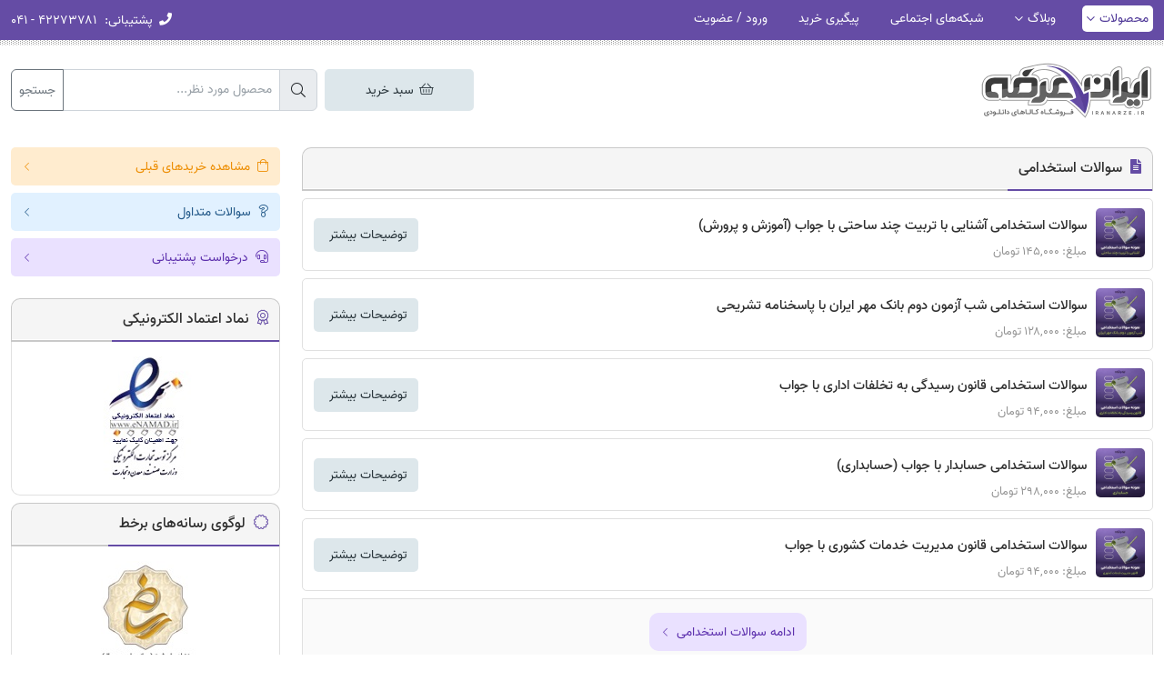

--- FILE ---
content_type: text/html; charset=UTF-8
request_url: https://iranarze.ir/?post_type=page&p=2953&pid=97162
body_size: 9621
content:
<!DOCTYPE html>
<html lang="fa" dir="rtl">
    <head>
        <title>نمونه سوالات آزمون استخدامی | ایران عرضه</title>
        <meta charset="utf-8">
        <meta name="viewport" content="width=device-width, initial-scale=1">
        <meta http-equiv="X-UA-Compatible" content="IE=edge">
        <meta name="csrf-token" content="3nry70R0pHPfCaNh9nx31CBBbXuUZnWsmIsiciWB">
            <meta name="description" content="دانلود رایگان کتاب منابع و نمونه سوالات آزمون استخدامی بانک آموزش و پروش فراگیر دستگاه اجرایی و فنی حرفه ای با جواب برای حیطه عمومی اختصاصی و تخصصی + pdf"/>
    <link rel="canonical" href="https://iranarze.ir" />
    <meta property="og:locale" content="fa_IR" />
    <meta property="og:type" content="website" />
    <meta property="og:title" content="نمونه سوالات آزمون استخدامی" />
    <meta property="og:description" content="دانلود رایگان کتاب منابع و نمونه سوالات آزمون استخدامی بانک آموزش و پروش فراگیر دستگاه اجرایی و فنی حرفه ای با جواب برای حیطه عمومی اختصاصی و تخصصی + pdf" />
    <meta property="og:url" content="https://iranarze.ir" />
    <meta property="og:site_name" content="ایران عرضه | سوالات استخدامی" />
    <meta property="og:image" content="https://iranarze.ir/main/images/iranarze.webp" />
    <meta name="twitter:card" content="summary" />
    <meta name="twitter:description" content="دانلود رایگان کتاب منابع و نمونه سوالات آزمون استخدامی بانک آموزش و پروش فراگیر دستگاه اجرایی و فنی حرفه ای با جواب برای حیطه عمومی اختصاصی و تخصصی + pdf" />
    <meta name="twitter:title" content="نمونه سوالات آزمون استخدامی" />
    <meta name="twitter:image" content="https://iranarze.ir/main/images/iranarze.webp" />
        <meta name="theme-color" content="#654ca5"/>
        <link rel="shortcut icon" href="https://iranarze.ir/main/images/favicon.png">
        <link rel="preconnect" href="https://www.googletagmanager.com"/>
        
        <link rel="preload" href="https://iranarze.ir/main/css/all.min.css?v=1.166" as="style">
        <link rel="stylesheet" href="https://iranarze.ir/main/css/all.min.css?v=1.166">
            </head>

    <body >
           
    <header>

    
    
    <div class="topbar">
        <div class="container">
            <div class="row">
                <div class="col-12">
                    <div class="inside">
                        <span class="menu-btn d-lg-none" data-bs-toggle="offcanvas" data-bs-target="#offcanvasMenu">
                            <i class="far fa-bars pe-1"></i> منوی کاربری
                        </span>
                        <ul class="float-start d-none d-lg-block">
                            <li class="sub active">
                                <a href="https://iranarze.ir">محصولات</a>
                                <div class="submenu">
                                    <ul>
                                                                                    <li>
                                                <a href="https://iranarze.ir/es909"  target="_blank" >سوالات عمومی آبفا</a>
                                            </li>
                                                                                    <li>
                                                <a href="https://iranarze.ir/es1621"  target="_blank" >درسنامه آبفا</a>
                                            </li>
                                                                                    <li>
                                                <a href="https://iranarze.ir/tag/%D8%B3%D9%88%D8%A7%D9%84%D8%A7%D8%AA-%D8%AA%D8%AE%D8%B5%D8%B5%DB%8C-%D8%A2%D8%A8-%D9%88-%D9%81%D8%A7%D8%B6%D9%84%D8%A7%D8%A8"  target="_blank" >سوالات تخصصی آبفا</a>
                                            </li>
                                                                                    <li>
                                                <a href="https://iranarze.ir/ES424"  target="_blank" >سوالات عمومی بانک مهر</a>
                                            </li>
                                                                                    <li>
                                                <a href="https://iranarze.ir/tag/%D8%B3%D9%88%D8%A7%D9%84%D8%A7%D8%AA-%D8%AA%D8%AE%D8%B5%D8%B5%DB%8C-%D8%A8%D8%A7%D9%86%DA%A9-%D9%85%D9%87%D8%B1-%D8%A7%DB%8C%D8%B1%D8%A7%D9%86"  target="_blank" >سوالات تخصصی بانک مهر</a>
                                            </li>
                                                                                    <li>
                                                <a href="https://iranarze.ir/ES411"  target="_blank" >سوالات عمومی برق</a>
                                            </li>
                                                                                    <li>
                                                <a href="https://iranarze.ir/tag/%d8%b3%d9%88%d8%a7%d9%84%d8%a7%d8%aa-%d8%aa%d8%ae%d8%b5%d8%b5%db%8c-%d8%b4%d8%b1%da%a9%d8%aa-%d8%aa%d9%88%d8%b2%db%8c%d8%b9-%d8%a8%d8%b1%d9%82"  target="_blank" >سوالات تخصصی برق</a>
                                            </li>
                                                                                    <li>
                                                <a href="https://iranarze.ir/es1712"  target="_blank" >سوالات عمومی دهیاری</a>
                                            </li>
                                                                                    <li>
                                                <a href="https://iranarze.ir/tag/%D8%B3%D9%88%D8%A7%D9%84%D8%A7%D8%AA-%D8%AA%D8%AE%D8%B5%D8%B5%DB%8C-%D8%AF%D9%87%DB%8C%D8%A7%D8%B1%DB%8C"  target="_blank" >سوالات تخصصی دهیاری</a>
                                            </li>
                                                                                    <li>
                                                <a href="https://iranarze.ir/k2"  target="_blank" >سوالات کنکورفرهنگیان</a>
                                            </li>
                                                                                    <li>
                                                <a href="https://iranarze.ir/es1671"  target="_blank" >سوالات دانشجوی‌مهارت‌آموز</a>
                                            </li>
                                                                                    <li>
                                                <a href="https://iranarze.ir/es1652"  target="_blank" >سوالات مدیر جوان</a>
                                            </li>
                                                                                    <li>
                                                <a href="https://iranarze.ir/es1740"  target="_blank" >سوالات عمومی پتروفرهنگ</a>
                                            </li>
                                                                                    <li>
                                                <a href="https://iranarze.ir/tag/%D8%B3%D9%88%D8%A7%D9%84%D8%A7%D8%AA-%D8%AA%D8%AE%D8%B5%D8%B5%DB%8C-%D9%BE%D8%AA%D8%B1%D9%88%D9%81%D8%B1%D9%87%D9%86%DA%AF"  target="_blank" >سوالات تخصصی پتروفرهنگ</a>
                                            </li>
                                                                                    <li>
                                                <a href="https://iranarze.ir/ES453"  target="_blank" >سوالات فراگیر</a>
                                            </li>
                                                                                    <li>
                                                <a href="https://iranarze.ir/es444"  target="_blank" >سوالات آموزش‌و‌پرورش</a>
                                            </li>
                                                                                    <li>
                                                <a href="https://iranarze.ir/es580"  target="_blank" >سوالات عمومی استخدامی</a>
                                            </li>
                                                                                    <li>
                                                <a href="https://iranarze.ir/ES501"  target="_blank" >درسنامه عمومی استخدامی</a>
                                            </li>
                                                                                    <li>
                                                <a href="https://iranarze.ir/es1231"  target="_blank" >سوالات گزینش استخدامی</a>
                                            </li>
                                                                                    <li>
                                                <a href="https://iranarze.ir/cat/%d9%81%d9%86%db%8c-%d9%88-%d8%ad%d8%b1%d9%81%d9%87-%d8%a7%db%8c"  target="_blank" >سوالات سازمان فنی و حرفه ای</a>
                                            </li>
                                                                            </ul>
                                </div>
                            </li>
                            <li class="sub">
                                <a href="https://iranarze.ir/blog">وبلاگ</a>
                                <div class="submenu">
                                    <ul>
                                                                                    <li>
                                                <a href="https://iranarze.ir/blog/estekhdam442/"  target="_blank" >منابع عمومی آبفا</a>
                                            </li>
                                                                                    <li>
                                                <a href="https://iranarze.ir/blog/tag/%d9%85%d9%86%d8%a7%d8%a8%d8%b9-%d8%aa%d8%ae%d8%b5%d8%b5%db%8c-%d8%b4%d8%b1%da%a9%d8%aa-%d9%87%d8%a7%db%8c-%d8%a2%d8%a8-%d9%88-%d9%81%d8%a7%d8%b6%d9%84%d8%a7%d8%a8/"  target="_blank" >منابع تخصصی آبفا</a>
                                            </li>
                                                                                    <li>
                                                <a href="https://iranarze.ir/blog/estekhdam1112/"  target="_blank" >منابع عمومی برق</a>
                                            </li>
                                                                                    <li>
                                                <a href="https://iranarze.ir/blog/tag/%d9%85%d9%86%d8%a7%d8%a8%d8%b9-%d8%aa%d8%ae%d8%b5%d8%b5%db%8c-%d8%a2%d8%b2%d9%85%d9%88%d9%86-%d8%b4%d8%b1%da%a9%d8%aa-%d8%aa%d9%88%d8%b2%db%8c%d8%b9-%d9%86%db%8c%d8%b1%d9%88%db%8c-%d8%a8%d8%b1%d9%82/"  target="_blank" >منابع تخصصی برق</a>
                                            </li>
                                                                                    <li>
                                                <a href="https://iranarze.ir/blog/estekhdam313/"  target="_blank" >منابع عمومی بانک مهر</a>
                                            </li>
                                                                                    <li>
                                                <a href="https://iranarze.ir/blog/tag/%D9%85%D9%86%D8%A7%D8%A8%D8%B9-%D8%AA%D8%AE%D8%B5%D8%B5%DB%8C-%D8%A8%D8%A7%D9%86%DA%A9-%D9%85%D9%87%D8%B1-%D8%A7%DB%8C%D8%B1%D8%A7%D9%86/"  target="_blank" >منابع تخصصی بانک مهر</a>
                                            </li>
                                                                                    <li>
                                                <a href="https://iranarze.ir/blog/konkur4/"  target="_blank" >منابع کنکورفرهنگیان</a>
                                            </li>
                                                                                    <li>
                                                <a href="https://iranarze.ir/blog/estekhdam1162/"  target="_blank" >منابع عمومی دهیاری</a>
                                            </li>
                                                                                    <li>
                                                <a href="https://iranarze.ir/blog/tag/%D9%85%D9%86%D8%A7%D8%A8%D8%B9-%D8%AA%D8%AE%D8%B5%D8%B5%DB%8C-%D8%AF%D9%87%DB%8C%D8%A7%D8%B1%DB%8C/"  target="_blank" >منابع تخصصی دهیاری</a>
                                            </li>
                                                                                    <li>
                                                <a href="https://iranarze.ir/blog/estekhdam1108/"  target="_blank" >منابع دانشجوی‌مهارت‌آموز</a>
                                            </li>
                                                                                    <li>
                                                <a href="https://iranarze.ir/blog/estekhdam1098/"  target="_blank" >منابع مدیر جوان</a>
                                            </li>
                                                                                    <li>
                                                <a href="https://iranarze.ir/blog/estekhdam1172/"  target="_blank" >منابع پتروفرهنگ</a>
                                            </li>
                                                                                    <li>
                                                <a href="https://iranarze.ir/blog/estekhdam163/"  target="_blank" >منابع فراگیر</a>
                                            </li>
                                                                                    <li>
                                                <a href="https://iranarze.ir/blog/estekhdam130/"  target="_blank" >منابع آموزش‌و‌پرورش</a>
                                            </li>
                                                                                    <li>
                                                <a href="https://iranarze.ir/blog/news/employment/"  target="_blank" >اخبار استخدامی</a>
                                            </li>
                                                                            </ul>
                                </div>
                            </li>
                                                            <li>
                                    <a href="https://iranarze.ir/page/social-networks" >شبکه‌های اجتماعی</a>
                                </li>
                                                                                        <li>
                                    <a href="https://iranarze.ir/خرید-های-قبلی-شما">پیگیری خرید</a>
                                </li>
                                                                                        <li>
                                    <a href="https://iranarze.ir/login">ورود / عضویت</a>
                                </li>
                                                    </ul>
                        <ul class="float-end">
                            <li class="info d-none d-md-inline-block">
                                <span><i class="fa fa-phone d-none d-sm-inline"></i> <span>پشتیبانی:</span> ۴۲۲۷۳۷۸۱ - ۰۴۱</span>
                            </li>
                            <li class="info cart d-md-none ">
                                <span><i class="fal fa-shopping-basket"></i> سبد خرید </span>
                            </li>
                        </ul>
                    </div>
                </div>
            </div>
        </div>
    </div>
    <div class="offcanvas offcanvas-start" tabindex="-1" id="offcanvasMenu">
        <div class="offcanvas-header">
            <div class="small-menu-header">
                <a href="https://iranarze.ir">
                    <img src="https://iranarze.ir/main/images/logo.webp" alt="ایران عرضه" loading="lazy">
                </a>
            </div>
            <button type="button" class="btn-close text-reset" data-bs-dismiss="offcanvas" aria-label="Close"></button>
        </div>
        <div class="offcanvas-body">
                            <div class="row gx-2 mb-3">
                    <div class="col-6 text-center">
                        <a href="https://iranarze.ir/login" class="simple-btn purple w-100"><i class="fal fa-user"></i> ورود</a>
                    </div>
                    <div class="col-6 text-center">
                        <a href="https://iranarze.ir/register" class="simple-btn purple w-100"><i class="fal fa-sign-in"></i> عضویت</a>
                    </div>
                </div>
                        <div class="accordion" id="accordionMenu">
                <div class="accordion-item">
                    <h2 class="accordion-header" id="heading1">
                        <button class="accordion-button collapsed" type="button" data-bs-toggle="collapse" data-bs-target="#collapse1" aria-expanded="true" aria-controls="collapse1">
                            <span><i class="fal fa-home"></i> محصولات</span>
                        </button>
                    </h2>
                    <div id="collapse1" class="accordion-collapse collapse" aria-labelledby="heading1" data-bs-parent="#accordionMenu">
                        <div class="accordion-body">
                            <ul>
                                                                    <li>
                                        <a href="https://iranarze.ir/es909"  target="_blank" >سوالات عمومی آبفا</a>
                                    </li>
                                                                    <li>
                                        <a href="https://iranarze.ir/es1621"  target="_blank" >درسنامه آبفا</a>
                                    </li>
                                                                    <li>
                                        <a href="https://iranarze.ir/tag/%D8%B3%D9%88%D8%A7%D9%84%D8%A7%D8%AA-%D8%AA%D8%AE%D8%B5%D8%B5%DB%8C-%D8%A2%D8%A8-%D9%88-%D9%81%D8%A7%D8%B6%D9%84%D8%A7%D8%A8"  target="_blank" >سوالات تخصصی آبفا</a>
                                    </li>
                                                                    <li>
                                        <a href="https://iranarze.ir/ES424"  target="_blank" >سوالات عمومی بانک مهر</a>
                                    </li>
                                                                    <li>
                                        <a href="https://iranarze.ir/tag/%D8%B3%D9%88%D8%A7%D9%84%D8%A7%D8%AA-%D8%AA%D8%AE%D8%B5%D8%B5%DB%8C-%D8%A8%D8%A7%D9%86%DA%A9-%D9%85%D9%87%D8%B1-%D8%A7%DB%8C%D8%B1%D8%A7%D9%86"  target="_blank" >سوالات تخصصی بانک مهر</a>
                                    </li>
                                                                    <li>
                                        <a href="https://iranarze.ir/ES411"  target="_blank" >سوالات عمومی برق</a>
                                    </li>
                                                                    <li>
                                        <a href="https://iranarze.ir/tag/%d8%b3%d9%88%d8%a7%d9%84%d8%a7%d8%aa-%d8%aa%d8%ae%d8%b5%d8%b5%db%8c-%d8%b4%d8%b1%da%a9%d8%aa-%d8%aa%d9%88%d8%b2%db%8c%d8%b9-%d8%a8%d8%b1%d9%82"  target="_blank" >سوالات تخصصی برق</a>
                                    </li>
                                                                    <li>
                                        <a href="https://iranarze.ir/es1712"  target="_blank" >سوالات عمومی دهیاری</a>
                                    </li>
                                                                    <li>
                                        <a href="https://iranarze.ir/tag/%D8%B3%D9%88%D8%A7%D9%84%D8%A7%D8%AA-%D8%AA%D8%AE%D8%B5%D8%B5%DB%8C-%D8%AF%D9%87%DB%8C%D8%A7%D8%B1%DB%8C"  target="_blank" >سوالات تخصصی دهیاری</a>
                                    </li>
                                                                    <li>
                                        <a href="https://iranarze.ir/k2"  target="_blank" >سوالات کنکورفرهنگیان</a>
                                    </li>
                                                                    <li>
                                        <a href="https://iranarze.ir/es1671"  target="_blank" >سوالات دانشجوی‌مهارت‌آموز</a>
                                    </li>
                                                                    <li>
                                        <a href="https://iranarze.ir/es1652"  target="_blank" >سوالات مدیر جوان</a>
                                    </li>
                                                                    <li>
                                        <a href="https://iranarze.ir/es1740"  target="_blank" >سوالات عمومی پتروفرهنگ</a>
                                    </li>
                                                                    <li>
                                        <a href="https://iranarze.ir/tag/%D8%B3%D9%88%D8%A7%D9%84%D8%A7%D8%AA-%D8%AA%D8%AE%D8%B5%D8%B5%DB%8C-%D9%BE%D8%AA%D8%B1%D9%88%D9%81%D8%B1%D9%87%D9%86%DA%AF"  target="_blank" >سوالات تخصصی پتروفرهنگ</a>
                                    </li>
                                                                    <li>
                                        <a href="https://iranarze.ir/ES453"  target="_blank" >سوالات فراگیر</a>
                                    </li>
                                                                    <li>
                                        <a href="https://iranarze.ir/es444"  target="_blank" >سوالات آموزش‌و‌پرورش</a>
                                    </li>
                                                                    <li>
                                        <a href="https://iranarze.ir/es580"  target="_blank" >سوالات عمومی استخدامی</a>
                                    </li>
                                                                    <li>
                                        <a href="https://iranarze.ir/ES501"  target="_blank" >درسنامه عمومی استخدامی</a>
                                    </li>
                                                                    <li>
                                        <a href="https://iranarze.ir/es1231"  target="_blank" >سوالات گزینش استخدامی</a>
                                    </li>
                                                                    <li>
                                        <a href="https://iranarze.ir/cat/%d9%81%d9%86%db%8c-%d9%88-%d8%ad%d8%b1%d9%81%d9%87-%d8%a7%db%8c"  target="_blank" >سوالات سازمان فنی و حرفه ای</a>
                                    </li>
                                                            </ul>
                        </div>
                    </div>
                    <h2 class="accordion-header" id="heading2">
                        <button class="accordion-button collapsed" type="button" data-bs-toggle="collapse" data-bs-target="#collapse2" aria-expanded="true" aria-controls="collapse2">
                            <span><i class="fal fa-rss"></i> وبلاگ</span>
                        </button>
                    </h2>
                    <div id="collapse2" class="accordion-collapse collapse" aria-labelledby="heading2" data-bs-parent="#accordionMenu">
                        <div class="accordion-body">
                            <ul>
                                                                    <li>
                                        <a href="https://iranarze.ir/blog/estekhdam442/"  target="_blank" >منابع عمومی آبفا</a>
                                    </li>
                                                                    <li>
                                        <a href="https://iranarze.ir/blog/tag/%d9%85%d9%86%d8%a7%d8%a8%d8%b9-%d8%aa%d8%ae%d8%b5%d8%b5%db%8c-%d8%b4%d8%b1%da%a9%d8%aa-%d9%87%d8%a7%db%8c-%d8%a2%d8%a8-%d9%88-%d9%81%d8%a7%d8%b6%d9%84%d8%a7%d8%a8/"  target="_blank" >منابع تخصصی آبفا</a>
                                    </li>
                                                                    <li>
                                        <a href="https://iranarze.ir/blog/estekhdam1112/"  target="_blank" >منابع عمومی برق</a>
                                    </li>
                                                                    <li>
                                        <a href="https://iranarze.ir/blog/tag/%d9%85%d9%86%d8%a7%d8%a8%d8%b9-%d8%aa%d8%ae%d8%b5%d8%b5%db%8c-%d8%a2%d8%b2%d9%85%d9%88%d9%86-%d8%b4%d8%b1%da%a9%d8%aa-%d8%aa%d9%88%d8%b2%db%8c%d8%b9-%d9%86%db%8c%d8%b1%d9%88%db%8c-%d8%a8%d8%b1%d9%82/"  target="_blank" >منابع تخصصی برق</a>
                                    </li>
                                                                    <li>
                                        <a href="https://iranarze.ir/blog/estekhdam313/"  target="_blank" >منابع عمومی بانک مهر</a>
                                    </li>
                                                                    <li>
                                        <a href="https://iranarze.ir/blog/tag/%D9%85%D9%86%D8%A7%D8%A8%D8%B9-%D8%AA%D8%AE%D8%B5%D8%B5%DB%8C-%D8%A8%D8%A7%D9%86%DA%A9-%D9%85%D9%87%D8%B1-%D8%A7%DB%8C%D8%B1%D8%A7%D9%86/"  target="_blank" >منابع تخصصی بانک مهر</a>
                                    </li>
                                                                    <li>
                                        <a href="https://iranarze.ir/blog/konkur4/"  target="_blank" >منابع کنکورفرهنگیان</a>
                                    </li>
                                                                    <li>
                                        <a href="https://iranarze.ir/blog/estekhdam1162/"  target="_blank" >منابع عمومی دهیاری</a>
                                    </li>
                                                                    <li>
                                        <a href="https://iranarze.ir/blog/tag/%D9%85%D9%86%D8%A7%D8%A8%D8%B9-%D8%AA%D8%AE%D8%B5%D8%B5%DB%8C-%D8%AF%D9%87%DB%8C%D8%A7%D8%B1%DB%8C/"  target="_blank" >منابع تخصصی دهیاری</a>
                                    </li>
                                                                    <li>
                                        <a href="https://iranarze.ir/blog/estekhdam1108/"  target="_blank" >منابع دانشجوی‌مهارت‌آموز</a>
                                    </li>
                                                                    <li>
                                        <a href="https://iranarze.ir/blog/estekhdam1098/"  target="_blank" >منابع مدیر جوان</a>
                                    </li>
                                                                    <li>
                                        <a href="https://iranarze.ir/blog/estekhdam1172/"  target="_blank" >منابع پتروفرهنگ</a>
                                    </li>
                                                                    <li>
                                        <a href="https://iranarze.ir/blog/estekhdam163/"  target="_blank" >منابع فراگیر</a>
                                    </li>
                                                                    <li>
                                        <a href="https://iranarze.ir/blog/estekhdam130/"  target="_blank" >منابع آموزش‌و‌پرورش</a>
                                    </li>
                                                                    <li>
                                        <a href="https://iranarze.ir/blog/news/employment/"  target="_blank" >اخبار استخدامی</a>
                                    </li>
                                                            </ul>
                        </div>
                    </div>
                </div>
            </div>
            <ul>
                                    <li>
                        <a href="https://iranarze.ir/page/social-networks" > <i class="fal fa-link"></i>شبکه‌های اجتماعی</a>
                    </li>
                                                    <li>
                        <a href="https://iranarze.ir/خرید-های-قبلی-شما"><i class="fal fa-clipboard-check"></i> پیگیری خرید</a>
                    </li>
                            </ul>
        </div>
    </div>
</header>
<div class="container mt-3 mt-sm-4">
    <div class="row">
        <div class="col-12 col-md-4 col-lg-6 col-xl-7 col-xxl-8 mb-2 mb-sm-0">
            <div class="logo-outer text-center text-md-start">
                <a href="https://iranarze.ir">
                    <img src="https://iranarze.ir/main/images/logo.webp" alt="ایران عرضه">
                </a>
            </div>
        </div>
        <div class="col-12 col-md-8 col-lg-6 col-xl-5 col-xxl-4">
            <div class="top-search-outer text-end">
                <div class="row">
                    
                    <div class="col-12 mt-2">
                        <div class="row gx-2 ">
                            <div class="col-12 col-md-4 col-lg-4 order-2 order-md-2 mt-3 mt-md-0 d-none d-md-block">
                                <a href="https://iranarze.ir/cart" class="simple-btn  navy  m-large w-100 text-center cart-top-btn"><i class="fal fa-shopping-basket"></i> سبد خرید </a>
                            </div>
                            <div class="col-12 col-md-8 col-lg-8 order-1 order-md-2">
                                <form action="https://iranarze.ir/search" method="get">
                                    <div class="input-group">
                                        <span class="input-group-text"><i class="fal fa-search"></i></span>
                                        <input type="text" name="s" class="form-control" placeholder="محصول مورد نظر..." value="">
                                        <button  type="submit" class="btn btn-outline-secondary">جستجو</button>
                                    </div>
                                </form>
                            </div>
                            
                        </div>
                    </div>
                </div>
            </div>
        </div>
    </div>
</div>
    <div class="container">
        <div class="row mt-3 mt-lg-4 pt-lg-2">
            <div class="col-12 col-lg-9 col-xxl-10">
                <div class="main-box">
                    <div class="ir-heading">
                        <h1><i class="fa fa-file-alt"></i> سوالات استخدامی</h1>
                    </div>
                    <div class="content">
                                                    <div class="item d-block d-md-flex">
                                                                                                                                    <img src="https://iranarze.ir/storage/medias/2025-06-09/1749465493_es1380-150x150.webp" alt="سوالات استخدامی آشنایی با تربیت چند ساحتی با جواب (آموزش و پرورش)" class="float-start float-md-none">
                                <div class="details">
                                    <h3>
                                        <a href="https://iranarze.ir/es1380">سوالات استخدامی آشنایی با تربیت چند ساحتی با جواب (آموزش و پرورش)</a>
                                    </h3>
                                    <ul class="fields">
                                                                                    <li>مبلغ: ۱۴۵,۰۰۰ تومان</li>
                                                                            </ul>
                                </div>
                                <div class="buttons mt-2 mt-md-0 d-none d-md-flex">
                                    <a href="https://iranarze.ir/es1380" class="simple-btn navy me-1 min-width-115">توضیحات بیشتر</a>
                                    
                                </div>
                            </div>
                                                    <div class="item d-block d-md-flex">
                                                                                                                                    <img src="https://iranarze.ir/storage/medias/2026-01-31/1769838286_es424-p2-150x150.webp" alt="سوالات استخدامی شب آزمون دوم بانک مهر ایران با پاسخنامه تشریحی" class="float-start float-md-none">
                                <div class="details">
                                    <h3>
                                        <a href="https://iranarze.ir/es424-p3">سوالات استخدامی شب آزمون دوم بانک مهر ایران با پاسخنامه تشریحی</a>
                                    </h3>
                                    <ul class="fields">
                                                                                    <li>مبلغ: ۱۲۸,۰۰۰ تومان</li>
                                                                            </ul>
                                </div>
                                <div class="buttons mt-2 mt-md-0 d-none d-md-flex">
                                    <a href="https://iranarze.ir/es424-p3" class="simple-btn navy me-1 min-width-115">توضیحات بیشتر</a>
                                    
                                </div>
                            </div>
                                                    <div class="item d-block d-md-flex">
                                                                                                                                    <img src="https://iranarze.ir/storage/medias/2024-08-28/1724821988_es1025-150x150.webp" alt="سوالات استخدامی قانون رسیدگی به تخلفات اداری با جواب" class="float-start float-md-none">
                                <div class="details">
                                    <h3>
                                        <a href="https://iranarze.ir/es1025">سوالات استخدامی قانون رسیدگی به تخلفات اداری با جواب</a>
                                    </h3>
                                    <ul class="fields">
                                                                                    <li>مبلغ: ۹۴,۰۰۰ تومان</li>
                                                                            </ul>
                                </div>
                                <div class="buttons mt-2 mt-md-0 d-none d-md-flex">
                                    <a href="https://iranarze.ir/es1025" class="simple-btn navy me-1 min-width-115">توضیحات بیشتر</a>
                                    
                                </div>
                            </div>
                                                    <div class="item d-block d-md-flex">
                                                                                                                                    <img src="https://iranarze.ir/storage/medias/2024-03-02/1709377815_es688-150x150.webp" alt="سوالات استخدامی حسابدار با جواب (حسابداری)" class="float-start float-md-none">
                                <div class="details">
                                    <h3>
                                        <a href="https://iranarze.ir/es688">سوالات استخدامی حسابدار با جواب (حسابداری)</a>
                                    </h3>
                                    <ul class="fields">
                                                                                    <li>مبلغ: ۲۹۸,۰۰۰ تومان</li>
                                                                            </ul>
                                </div>
                                <div class="buttons mt-2 mt-md-0 d-none d-md-flex">
                                    <a href="https://iranarze.ir/es688" class="simple-btn navy me-1 min-width-115">توضیحات بیشتر</a>
                                    
                                </div>
                            </div>
                                                    <div class="item d-block d-md-flex">
                                                                                                                                    <img src="https://iranarze.ir/storage/medias/2024-03-03/1709461692_ES403-150x150.webp" alt="سوالات استخدامی قانون مدیریت خدمات کشوری با جواب" class="float-start float-md-none">
                                <div class="details">
                                    <h3>
                                        <a href="https://iranarze.ir/ES403">سوالات استخدامی قانون مدیریت خدمات کشوری با جواب</a>
                                    </h3>
                                    <ul class="fields">
                                                                                    <li>مبلغ: ۹۴,۰۰۰ تومان</li>
                                                                            </ul>
                                </div>
                                <div class="buttons mt-2 mt-md-0 d-none d-md-flex">
                                    <a href="https://iranarze.ir/ES403" class="simple-btn navy me-1 min-width-115">توضیحات بیشتر</a>
                                    
                                </div>
                            </div>
                                                <div class="item more text-center d-block">
                            <a href="https://iranarze.ir/cat/سوالات-استخدامی" class="simple-btn purple medium radius-10 with-arrow d-inline-block">
                                <span>ادامه سوالات استخدامی</span>
                            </a>
                        </div>
                    </div>
                </div>
                <div class="main-box">
                    <div class="ir-heading">
                        <h2><i class="fa fa-file-alt"></i> دانلود سوالات استخدامی دروس عمومی</h2>
                    </div>
                    <div class="content">
                                                    <div class="item d-block d-md-flex">
                                                                                                                                    <img src="https://iranarze.ir/storage/medias/2024-02-29/1709185721_ES264-150x150.webp" alt="سوالات استخدامی ریاضی و آمار مقدماتی با جواب" loading="lazy" class="float-start float-md-none">
                                <div class="details">
                                    <h3>
                                        <a href="https://iranarze.ir/ES264">سوالات استخدامی ریاضی و آمار مقدماتی با جواب</a>
                                    </h3>
                                    <ul class="fields">
                                                                                    <li>مبلغ: ۱۹۶,۰۰۰ تومان</li>
                                                                            </ul>
                                </div>
                                <div class="buttons mt-2 mt-md-0 d-none d-md-flex">
                                    <a href="https://iranarze.ir/ES264" class="simple-btn navy me-1 min-width-115">توضیحات بیشتر</a>
                                    
                                </div>
                            </div>
                                                    <div class="item d-block d-md-flex">
                                                                                                                                    <img src="https://iranarze.ir/storage/medias/2024-03-02/1709359099_ES501-150x150.webp" alt="درسنامه دروس عمومی آزمون های استخدامی" loading="lazy" class="float-start float-md-none">
                                <div class="details">
                                    <h3>
                                        <a href="https://iranarze.ir/ES501">درسنامه دروس عمومی آزمون های استخدامی</a>
                                    </h3>
                                    <ul class="fields">
                                                                                    <li>مبلغ: ۳۴۰,۰۰۰ تومان</li>
                                                                            </ul>
                                </div>
                                <div class="buttons mt-2 mt-md-0 d-none d-md-flex">
                                    <a href="https://iranarze.ir/ES501" class="simple-btn navy me-1 min-width-115">توضیحات بیشتر</a>
                                    
                                </div>
                            </div>
                                                    <div class="item d-block d-md-flex">
                                                                                                                                    <img src="https://iranarze.ir/storage/medias/2024-03-02/1709358171_ES269-150x150.webp" alt="جزوه استخدامی زبان انگلیسی" loading="lazy" class="float-start float-md-none">
                                <div class="details">
                                    <h3>
                                        <a href="https://iranarze.ir/ES269">جزوه استخدامی زبان انگلیسی</a>
                                    </h3>
                                    <ul class="fields">
                                                                                    <li>مبلغ: ۱۹۶,۰۰۰ تومان</li>
                                                                            </ul>
                                </div>
                                <div class="buttons mt-2 mt-md-0 d-none d-md-flex">
                                    <a href="https://iranarze.ir/ES269" class="simple-btn navy me-1 min-width-115">توضیحات بیشتر</a>
                                    
                                </div>
                            </div>
                                                    <div class="item d-block d-md-flex">
                                                                                                                                    <img src="https://iranarze.ir/storage/medias/2024-02-29/1709185423_ES266-150x150.webp" alt="سوالات استخدامی مهارتهای هفتگانه ICDL (کامپیوتر عمومی) با جواب" loading="lazy" class="float-start float-md-none">
                                <div class="details">
                                    <h3>
                                        <a href="https://iranarze.ir/ES262">سوالات استخدامی مهارتهای هفتگانه ICDL (کامپیوتر عمومی) با جواب</a>
                                    </h3>
                                    <ul class="fields">
                                                                                    <li>مبلغ: ۱۹۶,۰۰۰ تومان</li>
                                                                            </ul>
                                </div>
                                <div class="buttons mt-2 mt-md-0 d-none d-md-flex">
                                    <a href="https://iranarze.ir/ES262" class="simple-btn navy me-1 min-width-115">توضیحات بیشتر</a>
                                    
                                </div>
                            </div>
                                                    <div class="item d-block d-md-flex">
                                                                                                                                    <img src="https://iranarze.ir/storage/medias/2024-03-02/1709358358_s271-150x150.webp" alt="سوالات استخدامی هوش و استعداد تحصیلی با جواب (GMAT)" loading="lazy" class="float-start float-md-none">
                                <div class="details">
                                    <h3>
                                        <a href="https://iranarze.ir/es271">سوالات استخدامی هوش و استعداد تحصیلی با جواب (GMAT)</a>
                                    </h3>
                                    <ul class="fields">
                                                                                    <li>مبلغ: ۱۹۶,۰۰۰ تومان</li>
                                                                            </ul>
                                </div>
                                <div class="buttons mt-2 mt-md-0 d-none d-md-flex">
                                    <a href="https://iranarze.ir/es271" class="simple-btn navy me-1 min-width-115">توضیحات بیشتر</a>
                                    
                                </div>
                            </div>
                                                <div class="item more text-center d-block">
                            <a href="https://iranarze.ir/cat/omoumi" class="simple-btn purple medium radius-10 with-arrow d-inline-block">
                                <span>ادامه دانلود سوالات استخدامی درس عمومی</span>
                            </a>
                        </div>
                    </div>
                </div>
                <div class="main-box">
                    <div class="ir-heading">
                        <h2><i class="fa fa-file-alt"></i> دانلود سوالات سایر آزمون‌ها</h2>
                    </div>
                    <div class="content">
                                                    <div class="item d-block d-md-flex">
                                                                                                                                    <img src="https://iranarze.ir/storage/medias/2025-12-31/1767179266_es1667-4-150x150.webp" alt="سوالات آزمون کارشناس رسمی دادگستری کشاورزی و منابع طبیعی با جواب" loading="lazy" class="float-start float-md-none">
                                <div class="details">
                                    <h3>
                                        <a href="https://iranarze.ir/es1667">سوالات آزمون کارشناس رسمی دادگستری کشاورزی و منابع طبیعی با جواب</a>
                                    </h3>
                                    <ul class="fields">
                                                                                    <li>مبلغ: ۲۹۸,۰۰۰ تومان</li>
                                                                            </ul>
                                </div>
                                <div class="buttons mt-2 mt-md-0 d-none d-md-flex">
                                    <a href="https://iranarze.ir/es1667" class="simple-btn navy me-1 min-width-115">توضیحات بیشتر</a>
                                    
                                </div>
                            </div>
                                                    <div class="item d-block d-md-flex">
                                                                                                                                    <img src="https://iranarze.ir/storage/medias/2026-01-19/1768814794_ES1745-150x150.webp" alt="سوالات تستی رابطه آب و خاک و گیاه با جواب" loading="lazy" class="float-start float-md-none">
                                <div class="details">
                                    <h3>
                                        <a href="https://iranarze.ir/es1745">سوالات تستی رابطه آب و خاک و گیاه با جواب</a>
                                    </h3>
                                    <ul class="fields">
                                                                                    <li>مبلغ: ۹۴,۰۰۰ تومان</li>
                                                                            </ul>
                                </div>
                                <div class="buttons mt-2 mt-md-0 d-none d-md-flex">
                                    <a href="https://iranarze.ir/es1745" class="simple-btn navy me-1 min-width-115">توضیحات بیشتر</a>
                                    
                                </div>
                            </div>
                                                    <div class="item d-block d-md-flex">
                                                                                                                                    <img src="https://iranarze.ir/storage/medias/2024-05-19/1716092799_ES499-150x150.webp" alt="سوالات آزمون قضاوت (تصدی منصب قضا) با جواب" loading="lazy" class="float-start float-md-none">
                                <div class="details">
                                    <h3>
                                        <a href="https://iranarze.ir/ES499">سوالات آزمون قضاوت (تصدی منصب قضا) با جواب</a>
                                    </h3>
                                    <ul class="fields">
                                                                                    <li>مبلغ: ۲۸۱,۰۰۰ تومان</li>
                                                                            </ul>
                                </div>
                                <div class="buttons mt-2 mt-md-0 d-none d-md-flex">
                                    <a href="https://iranarze.ir/ES499" class="simple-btn navy me-1 min-width-115">توضیحات بیشتر</a>
                                    
                                </div>
                            </div>
                                                    <div class="item d-block d-md-flex">
                                                                                                                                    <img src="https://iranarze.ir/storage/medias/2025-11-08/1762576629_es1198-p1404-150x150.webp" alt="سوالات آزمون وکالت اسکودا (کانون وکلای دادگستری) 1404 با جواب" loading="lazy" class="float-start float-md-none">
                                <div class="details">
                                    <h3>
                                        <a href="https://iranarze.ir/es1198-p1404">سوالات آزمون وکالت اسکودا (کانون وکلای دادگستری) 1404 با جواب</a>
                                    </h3>
                                    <ul class="fields">
                                                                                    <li>مبلغ: ۲۱۳,۰۰۰ تومان</li>
                                                                            </ul>
                                </div>
                                <div class="buttons mt-2 mt-md-0 d-none d-md-flex">
                                    <a href="https://iranarze.ir/es1198-p1404" class="simple-btn navy me-1 min-width-115">توضیحات بیشتر</a>
                                    
                                </div>
                            </div>
                                                    <div class="item d-block d-md-flex">
                                                                                                                                    <img src="https://iranarze.ir/storage/medias/2026-01-14/1768389468_es428-p1402-150x150.webp" alt="سوالات آزمون کارگزاری گمرکی 1402 با پاسخنامه تشریحی" loading="lazy" class="float-start float-md-none">
                                <div class="details">
                                    <h3>
                                        <a href="https://iranarze.ir/es428-p1402">سوالات آزمون کارگزاری گمرکی 1402 با پاسخنامه تشریحی</a>
                                    </h3>
                                    <ul class="fields">
                                                                                    <li>مبلغ: ۱۲۸,۰۰۰ تومان</li>
                                                                            </ul>
                                </div>
                                <div class="buttons mt-2 mt-md-0 d-none d-md-flex">
                                    <a href="https://iranarze.ir/es428-p1402" class="simple-btn navy me-1 min-width-115">توضیحات بیشتر</a>
                                    
                                </div>
                            </div>
                                                <div class="item more text-center d-block">
                            <a href="https://iranarze.ir/cat/سوالات" class="simple-btn purple medium radius-10 with-arrow d-inline-block">
                                <span>ادامه سوالات سایر آزمون‌ها</span>
                            </a>
                        </div>
                    </div>
                </div>
                <div class="main-box">
                    <div class="ir-heading">
                        <h2><i class="fa fa-file-alt"></i> دانلود سوالات سازمان فنی و حرفه‌ای</h2>
                    </div>
                    <div class="content">
                                                    <div class="item d-block d-md-flex">
                                                                                                                                    <img src="https://iranarze.ir/storage/medias/2025-05-25/1748149034_fh92-150x150.webp" alt="سوالات پاکسازی پوست صورت زنانه فنی و حرفه ای با جواب" loading="lazy" class="float-start float-md-none">
                                <div class="details">
                                    <h3>
                                        <a href="https://iranarze.ir/fh92">سوالات پاکسازی پوست صورت زنانه فنی و حرفه ای با جواب</a>
                                    </h3>
                                    <ul class="fields">
                                                                                    <li>مبلغ: ۱۴۳,۰۰۰ تومان</li>
                                                                            </ul>
                                </div>
                                <div class="buttons mt-2 mt-md-0 d-none d-md-flex">
                                    <a href="https://iranarze.ir/fh92" class="simple-btn navy me-1 min-width-115">توضیحات بیشتر</a>
                                    
                                </div>
                            </div>
                                                    <div class="item d-block d-md-flex">
                                                                                                                                    <img src="https://iranarze.ir/storage/medias/2024-04-02/1712049063_fh266-150x150.webp" alt="دانلود رایگان سوالات دستیار قفسه چینی دارو (تکنسین داروخانه) فنی و حرفه ای با پاسخنامه" loading="lazy" class="float-start float-md-none">
                                <div class="details">
                                    <h3>
                                        <a href="https://iranarze.ir/fh266">دانلود رایگان سوالات دستیار قفسه چینی دارو (تکنسین داروخانه) فنی و حرفه ای با پاسخنامه</a>
                                    </h3>
                                    <ul class="fields">
                                                                                    <li>مبلغ: ۱۴۳,۰۰۰ تومان</li>
                                                                            </ul>
                                </div>
                                <div class="buttons mt-2 mt-md-0 d-none d-md-flex">
                                    <a href="https://iranarze.ir/fh266" class="simple-btn navy me-1 min-width-115">توضیحات بیشتر</a>
                                    
                                </div>
                            </div>
                                                    <div class="item d-block d-md-flex">
                                                                                                                                    <img src="https://iranarze.ir/storage/medias/2024-04-02/1712049136_fh265-150x150.webp" alt="دانلود رایگان سوالات برنامه نویسی ویژوال بیسیک مقدماتی فنی و حرفه ای با پاسخنامه" loading="lazy" class="float-start float-md-none">
                                <div class="details">
                                    <h3>
                                        <a href="https://iranarze.ir/fh265">دانلود رایگان سوالات برنامه نویسی ویژوال بیسیک مقدماتی فنی و حرفه ای با پاسخنامه</a>
                                    </h3>
                                    <ul class="fields">
                                                                                    <li>مبلغ: ۱۲۵,۰۰۰ تومان</li>
                                                                            </ul>
                                </div>
                                <div class="buttons mt-2 mt-md-0 d-none d-md-flex">
                                    <a href="https://iranarze.ir/fh265" class="simple-btn navy me-1 min-width-115">توضیحات بیشتر</a>
                                    
                                </div>
                            </div>
                                                    <div class="item d-block d-md-flex">
                                                                                                                                    <img src="https://iranarze.ir/storage/medias/2024-04-02/1712049204_fh264-150x150.webp" alt="دانلود رایگان سوالات انباردار فنی و حرفه ای" loading="lazy" class="float-start float-md-none">
                                <div class="details">
                                    <h3>
                                        <a href="https://iranarze.ir/fh264">دانلود رایگان سوالات انباردار فنی و حرفه ای</a>
                                    </h3>
                                    <ul class="fields">
                                                                                    <li>مبلغ: ۱۰۷,۰۰۰ تومان</li>
                                                                            </ul>
                                </div>
                                <div class="buttons mt-2 mt-md-0 d-none d-md-flex">
                                    <a href="https://iranarze.ir/fh264" class="simple-btn navy me-1 min-width-115">توضیحات بیشتر</a>
                                    
                                </div>
                            </div>
                                                    <div class="item d-block d-md-flex">
                                                                                                                                    <img src="https://iranarze.ir/storage/medias/2024-04-02/1712048975_fh263-150x150.webp" alt="دانلود رایگان سوالات حسابدار بهای تمام شده فنی و حرفه ای" loading="lazy" class="float-start float-md-none">
                                <div class="details">
                                    <h3>
                                        <a href="https://iranarze.ir/fh263">دانلود رایگان سوالات حسابدار بهای تمام شده فنی و حرفه ای</a>
                                    </h3>
                                    <ul class="fields">
                                                                                    <li>مبلغ: ۱۱۵,۰۰۰ تومان</li>
                                                                            </ul>
                                </div>
                                <div class="buttons mt-2 mt-md-0 d-none d-md-flex">
                                    <a href="https://iranarze.ir/fh263" class="simple-btn navy me-1 min-width-115">توضیحات بیشتر</a>
                                    
                                </div>
                            </div>
                                                <div class="item more text-center d-block">
                            <a href="https://iranarze.ir/cat/فنی-و-حرفه-ای" class="simple-btn purple medium radius-10 with-arrow d-inline-block">
                                <span>ادامه سوالات سازمان فنی و حرفه‌ای</span>
                            </a>
                        </div>
                    </div>
                </div>
                <div class="main-box">
                    <div class="ir-heading">
                        <h2><i class="fa fa-file-alt"></i> دانلود مقالات علمی</h2>
                    </div>
                    <div class="content">
                                                    <div class="item d-block d-md-flex">
                                                                                                                                    <img src="https://iranarze.ir/storage/uploads/2016/06/logo-elsevier-150x150.jpg" alt="ترجمه مقاله مدل سازی مبتنی بر توزیع گاوسی برای پیش بینی عمق برش پروفیل های کرف" loading="lazy" class="float-start float-md-none">
                                <div class="details">
                                    <h3>
                                        <a href="https://iranarze.ir/14102">ترجمه مقاله مدل سازی مبتنی بر توزیع گاوسی برای پیش بینی عمق برش پروفیل های کرف</a>
                                    </h3>
                                    <ul class="fields">
                                                                                    <li>مبلغ: ۳۷۲,۰۰۰ تومان</li>
                                                                            </ul>
                                    <div class="row g-2 mt-1">
                                        <div class="col-auto">
                                            <div class="spfield">
                                                <span>سال انتشار:</span>
                                                <span>2023</span>
                                            </div>
                                        </div>
                                        <div class="col-auto">
                                            <div class="spfield">
                                                <span>صفحات انگلیسی:</span>
                                                <span>13</span>
                                            </div>
                                        </div>
                                        <div class="col-auto">
                                            <div class="spfield">
                                                <span>صفحات فارسی:</span>
                                                <span>31</span>
                                            </div>
                                        </div>
                                    </div>
                                </div>
                                <div class="buttons mt-2 mt-md-0 d-none d-md-flex">
                                    <a href="https://iranarze.ir/14102" class="simple-btn navy me-1 min-width-115">توضیحات بیشتر</a>
                                    
                                </div>
                            </div>
                                                    <div class="item d-block d-md-flex">
                                                                                                                                    <img src="https://iranarze.ir/storage/uploads/2016/06/logo-elsevier-150x150.jpg" alt="ترجمه مقاله نقش ضروری ارتباطات 6G با چشم انداز صنعت 4.0" loading="lazy" class="float-start float-md-none">
                                <div class="details">
                                    <h3>
                                        <a href="https://iranarze.ir/14101">ترجمه مقاله نقش ضروری ارتباطات 6G با چشم انداز صنعت 4.0</a>
                                    </h3>
                                    <ul class="fields">
                                                                                    <li>مبلغ: ۳۴۴,۰۰۰ تومان</li>
                                                                            </ul>
                                    <div class="row g-2 mt-1">
                                        <div class="col-auto">
                                            <div class="spfield">
                                                <span>سال انتشار:</span>
                                                <span>2023</span>
                                            </div>
                                        </div>
                                        <div class="col-auto">
                                            <div class="spfield">
                                                <span>صفحات انگلیسی:</span>
                                                <span>13</span>
                                            </div>
                                        </div>
                                        <div class="col-auto">
                                            <div class="spfield">
                                                <span>صفحات فارسی:</span>
                                                <span>30</span>
                                            </div>
                                        </div>
                                    </div>
                                </div>
                                <div class="buttons mt-2 mt-md-0 d-none d-md-flex">
                                    <a href="https://iranarze.ir/14101" class="simple-btn navy me-1 min-width-115">توضیحات بیشتر</a>
                                    
                                </div>
                            </div>
                                                    <div class="item d-block d-md-flex">
                                                                                                                                    <img src="https://iranarze.ir/storage/uploads/2016/06/logo-elsevier-150x150.jpg" alt="ترجمه مقاله پایداری توسعه شهری، تعدیل ساختار صنعتی و کارایی کاربری زمین" loading="lazy" class="float-start float-md-none">
                                <div class="details">
                                    <h3>
                                        <a href="https://iranarze.ir/14100">ترجمه مقاله پایداری توسعه شهری، تعدیل ساختار صنعتی و کارایی کاربری زمین</a>
                                    </h3>
                                    <ul class="fields">
                                                                                    <li>مبلغ: ۳۶۴,۰۰۰ تومان</li>
                                                                            </ul>
                                    <div class="row g-2 mt-1">
                                        <div class="col-auto">
                                            <div class="spfield">
                                                <span>سال انتشار:</span>
                                                <span>2023</span>
                                            </div>
                                        </div>
                                        <div class="col-auto">
                                            <div class="spfield">
                                                <span>صفحات انگلیسی:</span>
                                                <span>12</span>
                                            </div>
                                        </div>
                                        <div class="col-auto">
                                            <div class="spfield">
                                                <span>صفحات فارسی:</span>
                                                <span>33</span>
                                            </div>
                                        </div>
                                    </div>
                                </div>
                                <div class="buttons mt-2 mt-md-0 d-none d-md-flex">
                                    <a href="https://iranarze.ir/14100" class="simple-btn navy me-1 min-width-115">توضیحات بیشتر</a>
                                    
                                </div>
                            </div>
                                                    <div class="item d-block d-md-flex">
                                                                                                                                    <img src="https://iranarze.ir/storage/uploads/2016/06/logo-elsevier-150x150.jpg" alt="ترجمه مقاله اپلیکیشن پلت فرم منبع باز برای ساختمان هوشمند و کنترل شبکه هوشمند" loading="lazy" class="float-start float-md-none">
                                <div class="details">
                                    <h3>
                                        <a href="https://iranarze.ir/14099">ترجمه مقاله اپلیکیشن پلت فرم منبع باز برای ساختمان هوشمند و کنترل شبکه هوشمند</a>
                                    </h3>
                                    <ul class="fields">
                                                                                    <li>مبلغ: ۳۵۶,۰۰۰ تومان</li>
                                                                            </ul>
                                    <div class="row g-2 mt-1">
                                        <div class="col-auto">
                                            <div class="spfield">
                                                <span>سال انتشار:</span>
                                                <span>2023</span>
                                            </div>
                                        </div>
                                        <div class="col-auto">
                                            <div class="spfield">
                                                <span>صفحات انگلیسی:</span>
                                                <span>11</span>
                                            </div>
                                        </div>
                                        <div class="col-auto">
                                            <div class="spfield">
                                                <span>صفحات فارسی:</span>
                                                <span>34</span>
                                            </div>
                                        </div>
                                    </div>
                                </div>
                                <div class="buttons mt-2 mt-md-0 d-none d-md-flex">
                                    <a href="https://iranarze.ir/14099" class="simple-btn navy me-1 min-width-115">توضیحات بیشتر</a>
                                    
                                </div>
                            </div>
                                                    <div class="item d-block d-md-flex">
                                                                                                                                    <img src="https://iranarze.ir/storage/uploads/2016/06/logo-elsevier-150x150.jpg" alt="ترجمه مقاله مزایای وجین مکانیکی برای کنترل علف های هرز، ویژگی رشد و عملکرد برنج" loading="lazy" class="float-start float-md-none">
                                <div class="details">
                                    <h3>
                                        <a href="https://iranarze.ir/14098">ترجمه مقاله مزایای وجین مکانیکی برای کنترل علف های هرز، ویژگی رشد و عملکرد برنج</a>
                                    </h3>
                                    <ul class="fields">
                                                                                    <li>مبلغ: ۳۴۸,۰۰۰ تومان</li>
                                                                            </ul>
                                    <div class="row g-2 mt-1">
                                        <div class="col-auto">
                                            <div class="spfield">
                                                <span>سال انتشار:</span>
                                                <span>2023</span>
                                            </div>
                                        </div>
                                        <div class="col-auto">
                                            <div class="spfield">
                                                <span>صفحات انگلیسی:</span>
                                                <span>9</span>
                                            </div>
                                        </div>
                                        <div class="col-auto">
                                            <div class="spfield">
                                                <span>صفحات فارسی:</span>
                                                <span>28</span>
                                            </div>
                                        </div>
                                    </div>
                                </div>
                                <div class="buttons mt-2 mt-md-0 d-none d-md-flex">
                                    <a href="https://iranarze.ir/14098" class="simple-btn navy me-1 min-width-115">توضیحات بیشتر</a>
                                    
                                </div>
                            </div>
                                                <div class="item more text-center d-block">
                            <a href="https://iranarze.ir/cat/دانلود-مقالات-ترجمه-شده" class="simple-btn purple medium radius-10 with-arrow d-inline-block">
                                <span>ادامه دانلود مقالات علمی</span>
                            </a>
                        </div>
                    </div>
                </div>
                <div class="main-box">
                    <div class="ir-heading">
                        <h2><i class="fa fa-file-alt"></i> دانلود پاورپوینت</h2>
                    </div>
                    <div class="content">
                                                    <div class="item d-block d-md-flex">
                                                                                                                                    <img src="https://iranarze.ir/storage/uploads/2016/07/powerpoint-150x150.png" alt="دانلود رایگان قالب پاورپوینت پایان نامه کارشناسی ارشد" loading="lazy" class="float-start float-md-none">
                                <div class="details">
                                    <h3>
                                        <a href="https://iranarze.ir/powerpoint+download+ready+ppt+presentation+slide">دانلود رایگان قالب پاورپوینت پایان نامه کارشناسی ارشد</a>
                                    </h3>
                                    <ul class="fields">
                                                                                    <li>مبلغ: ۱۶۸,۰۰۰ تومان</li>
                                                                            </ul>
                                </div>
                                <div class="buttons mt-2 mt-md-0 d-none d-md-flex">
                                    <a href="https://iranarze.ir/powerpoint+download+ready+ppt+presentation+slide" class="simple-btn navy me-1 min-width-115">توضیحات بیشتر</a>
                                    
                                </div>
                            </div>
                                                    <div class="item d-block d-md-flex">
                                                                                                                                    <img src="https://iranarze.ir/storage/uploads/2016/07/powerpoint-150x150.png" alt="دانلود پاورپوینت بازاریابی خدمات" loading="lazy" class="float-start float-md-none">
                                <div class="details">
                                    <h3>
                                        <a href="https://iranarze.ir/powerpoint+services+marketing+integrating+customerfocus+across+the+firm">دانلود پاورپوینت بازاریابی خدمات</a>
                                    </h3>
                                    <ul class="fields">
                                                                                    <li>مبلغ: ۱۳۶,۰۰۰ تومان</li>
                                                                            </ul>
                                </div>
                                <div class="buttons mt-2 mt-md-0 d-none d-md-flex">
                                    <a href="https://iranarze.ir/powerpoint+services+marketing+integrating+customerfocus+across+the+firm" class="simple-btn navy me-1 min-width-115">توضیحات بیشتر</a>
                                    
                                </div>
                            </div>
                                                    <div class="item d-block d-md-flex">
                                                                                                                                    <img src="https://iranarze.ir/storage/uploads/2016/07/powerpoint-150x150.png" alt="دانلود پاورپوینت اختلال کم توجهی/ بیش فعالی در بزرگسالان" loading="lazy" class="float-start float-md-none">
                                <div class="details">
                                    <h3>
                                        <a href="https://iranarze.ir/p12737">دانلود پاورپوینت اختلال کم توجهی/ بیش فعالی در بزرگسالان</a>
                                    </h3>
                                    <ul class="fields">
                                                                                    <li>مبلغ: ۱۳۶,۰۰۰ تومان</li>
                                                                            </ul>
                                </div>
                                <div class="buttons mt-2 mt-md-0 d-none d-md-flex">
                                    <a href="https://iranarze.ir/p12737" class="simple-btn navy me-1 min-width-115">توضیحات بیشتر</a>
                                    
                                </div>
                            </div>
                                                    <div class="item d-block d-md-flex">
                                                                                                                                    <img src="https://iranarze.ir/storage/uploads/2016/07/powerpoint-150x150.png" alt="دانلود پاورپوینت ارتباط بین استراتژی های منابع انسانی و عملکرد سازمانی بر اساس کارت امتیازی متوازن" loading="lazy" class="float-start float-md-none">
                                <div class="details">
                                    <h3>
                                        <a href="https://iranarze.ir/p12719">دانلود پاورپوینت ارتباط بین استراتژی های منابع انسانی و عملکرد سازمانی بر اساس کارت امتیازی متوازن</a>
                                    </h3>
                                    <ul class="fields">
                                                                                    <li>مبلغ: ۱۳۶,۰۰۰ تومان</li>
                                                                            </ul>
                                </div>
                                <div class="buttons mt-2 mt-md-0 d-none d-md-flex">
                                    <a href="https://iranarze.ir/p12719" class="simple-btn navy me-1 min-width-115">توضیحات بیشتر</a>
                                    
                                </div>
                            </div>
                                                    <div class="item d-block d-md-flex">
                                                                                                                                    <img src="https://iranarze.ir/storage/uploads/2016/07/powerpoint-150x150.png" alt="دانلود پاورپوینت طرح کنترل دسترسی مقیاس پذیر بر اینترنت اشیا بر اساس بلاک چین ها (زنجیره بلوکی)" loading="lazy" class="float-start float-md-none">
                                <div class="details">
                                    <h3>
                                        <a href="https://iranarze.ir/p12718">دانلود پاورپوینت طرح کنترل دسترسی مقیاس پذیر بر اینترنت اشیا بر اساس بلاک چین ها (زنجیره بلوکی)</a>
                                    </h3>
                                    <ul class="fields">
                                                                                    <li>مبلغ: ۱۳۶,۰۰۰ تومان</li>
                                                                            </ul>
                                </div>
                                <div class="buttons mt-2 mt-md-0 d-none d-md-flex">
                                    <a href="https://iranarze.ir/p12718" class="simple-btn navy me-1 min-width-115">توضیحات بیشتر</a>
                                    
                                </div>
                            </div>
                                                <div class="item more text-center d-block">
                            <a href="https://iranarze.ir/cat/دانلود-مقالات-پاورپوینت" class="simple-btn purple medium radius-10 with-arrow d-inline-block">
                                <span>ادامه دانلود پاورپوینت</span>
                            </a>
                        </div>
                    </div>
                </div>
                
            </div>
            <div class="col-12 col-lg-3 col-xxl-2 mt-5 mt-lg-0">
              
                <div class="sticky-top">
                    <div class="sidebar">
                        <div class="buttons mb-4">
    <a href="https://iranarze.ir/خرید-های-قبلی-شما" class="simple-btn orange medium with-arrow d-block">
        <span><i class="fal fa-shopping-bag pe-1"></i> مشاهده خریدهای قبلی</span>
    </a>
    <a href="https://iranarze.ir/faq" class="simple-btn blue medium with-arrow d-block mt-2">
        <span><i class="fal fa-question pe-1"></i> سوالات متداول</span>
    </a>
    <a href="https://iranarze.ir/panel/tickets" class="simple-btn purple medium with-arrow d-block mt-2">
        <span><i class="fal fa-headset pe-1"></i> درخواست پشتیبانی</span>
    </a>
</div>
    <div class="main-box enamad mb-2">
        <div class="ir-heading">
            <h2><i class="fal fa-award"></i> نماد اعتماد الکترونیکی</h2>
        </div>
        <div class="content full text-center p-3">
            <a href="https://iranarze.ir/certificates" target="_blank" class="d-block">
                <img src="https://iranarze.ir/main/images/enamad.jpg" alt="ای نماد" width="125" height="136">
            </a>
        </div>
    </div>
    <div class="main-box samandehi">
        <div class="ir-heading">
            <h2><i class="fal fa-certificate"></i> لوگوی رسانه‌های برخط</h2>
        </div>
        <div class="content full text-center p-3">
            <a href="https://iranarze.ir/certificates" target="_blank" class="d-block">
                <img src="https://iranarze.ir/main/images/samandehi.jpg" alt="ساماندهی" width="130" height="130" loading="lazy">
            </a>
        </div>
    </div>
                    </div>
                </div>

            </div>
        </div>
    </div>

    <footer  class="mt-5" >
    <div class="content">
        <div class="container">
            <div class="row gx-lg-5">
                <div class="col-12 col-md-6 col-lg-5 col-xl-6">
                    <div class="section">
                        <div class="ir-heading">
                            <strong>آخرین مطالب وبلاگ</strong>
                        </div>
                        <div class="content">
                            <ul class="list">
                                                                                                            <li>
                                            <a href="https://iranarze.ir/blog/estekhdam1167/" target="_blank">دانلود رایگان سوالات استخدامی دهیاری با پاسخنامه</a>
                                        </li>
                                                                            <li>
                                            <a href="https://iranarze.ir/blog/estekhdam48/" target="_blank">آخرین اخبار استخدام بانک رفاه 1404 (استخدام جدید)</a>
                                        </li>
                                                                            <li>
                                            <a href="https://iranarze.ir/blog/estekhdam139/" target="_blank">آخرین اخبار استخدام بانک خاورمیانه 1404</a>
                                        </li>
                                                                            <li>
                                            <a href="https://iranarze.ir/blog/estekhdam1174/" target="_blank">آخرین اخبار استخدامی سیمان غرب 1404 (استخدام جدید)</a>
                                        </li>
                                                                            <li>
                                            <a href="https://iranarze.ir/blog/estekhdam1173/" target="_blank">دانلود دفترچه آزمون استخدامی سازمان بورس 1404</a>
                                        </li>
                                                                                                </ul>
                        </div>
                    </div>
                </div>
                <div class="col-12 col-md-6 col-lg-3 col-xl-3 mt-4 mt-md-0">
                    <div class="section">
                        <div class="ir-heading">
                            <strong>لینک‌های مهم</strong>
                        </div>
                        <div class="content">
                            <ul class="list">
                                                                    <li>
                                        <a href="https://iranarze.ir/es1712"  target="_blank" >سوالات دهیاری</a>
                                    </li>
                                                                    <li>
                                        <a href="https://iranarze.ir/ES424"  target="_blank" >سوالات بانک مهر</a>
                                    </li>
                                                                    <li>
                                        <a href="https://iranarze.ir/es909"  target="_blank" >سوالات آبفا</a>
                                    </li>
                                                                    <li>
                                        <a href="https://iranarze.ir/cat/%D8%B3%D9%88%D8%A7%D9%84%D8%A7%D8%AA-%D8%A7%D8%B3%D8%AA%D8%AE%D8%AF%D8%A7%D9%85%DB%8C"  target="_blank" >سوالات استخدامی</a>
                                    </li>
                                                                    <li>
                                        <a href="https://iranarze.ir/page/offer"  target="_blank" >چهارشنبه های تخفیفی</a>
                                    </li>
                                                                    <li>
                                        <a href="https://iranarze.ir/page/charity"  target="_blank" >پنجشنبه های مهربانی</a>
                                    </li>
                                                                    <li>
                                        <a href="https://iranarze.ir/blog/gahshomar/"  target="_blank" >تقویم آزمون ها</a>
                                    </li>
                                                                    <li>
                                        <a href="https://iranarze.ir/page/contact-us"  target="_blank" >تماس با ما</a>
                                    </li>
                                                            </ul>
                        </div>
                    </div>
                </div>
                <div class="col-12 col-md-12 col-lg-4 col-xl-3 mt-4 mt-md-5 mt-lg-4">
                    <div class="section">
                        <div class="content">
                            <div class="dashed-box">
                                <div class="inner">تمامی کالاها و خدمات اين فروشگاه، حسب مورد دارای مجوزهای لازم از مراجع مربوطه می‌باشند و فعاليت‌های اين سايت تابع قوانين و مقررات جمهوری اسلامی ايران است.</div>
                            </div>
                            <div class="dashed-box mt-3">
                                <div class="inner">
                                    <p><span>اطلاعات تماس با فروشگاه اینترنتی ایران عرضه:</span></p>
                                    <div class="text-end dir-ltr mt-2">
                                        <p class="mb-2 font-14"><i class="fal fa-phone-volume ps-1"></i> <a href="tel:04142273781">۰۴۱۴۲۲۷۳۷۸۱</a></p>
                                        <p class="mb-0 font-14"><i class="fal fa-mobile ps-2"></i> <a href="tel:09216426384">۰۹۲۱۶۴۲۶۳۸۴</a></p>
                                    </div>
                                </div>
                            </div>
                            <div class="social-box mt-3">
                                <ul>
                                    
                                    <li>
                                        <a href="https://www.instagram.com/iranarze.ir" target="_blank" rel="noopener noreferrer nofollow">
                                            <svg width="25px" height="25px" viewBox="0 0 24 24" fill="none" xmlns="http://www.w3.org/2000/svg"><g stroke-width="0"></g><g stroke-linecap="round" stroke-linejoin="round"></g><g> <path fill-rule="evenodd" clip-rule="evenodd" d="M12 18C15.3137 18 18 15.3137 18 12C18 8.68629 15.3137 6 12 6C8.68629 6 6 8.68629 6 12C6 15.3137 8.68629 18 12 18ZM12 16C14.2091 16 16 14.2091 16 12C16 9.79086 14.2091 8 12 8C9.79086 8 8 9.79086 8 12C8 14.2091 9.79086 16 12 16Z" fill="#777777"></path> <path d="M18 5C17.4477 5 17 5.44772 17 6C17 6.55228 17.4477 7 18 7C18.5523 7 19 6.55228 19 6C19 5.44772 18.5523 5 18 5Z" fill="#777777"></path> <path fill-rule="evenodd" clip-rule="evenodd" d="M1.65396 4.27606C1 5.55953 1 7.23969 1 10.6V13.4C1 16.7603 1 18.4405 1.65396 19.7239C2.2292 20.8529 3.14708 21.7708 4.27606 22.346C5.55953 23 7.23969 23 10.6 23H13.4C16.7603 23 18.4405 23 19.7239 22.346C20.8529 21.7708 21.7708 20.8529 22.346 19.7239C23 18.4405 23 16.7603 23 13.4V10.6C23 7.23969 23 5.55953 22.346 4.27606C21.7708 3.14708 20.8529 2.2292 19.7239 1.65396C18.4405 1 16.7603 1 13.4 1H10.6C7.23969 1 5.55953 1 4.27606 1.65396C3.14708 2.2292 2.2292 3.14708 1.65396 4.27606ZM13.4 3H10.6C8.88684 3 7.72225 3.00156 6.82208 3.0751C5.94524 3.14674 5.49684 3.27659 5.18404 3.43597C4.43139 3.81947 3.81947 4.43139 3.43597 5.18404C3.27659 5.49684 3.14674 5.94524 3.0751 6.82208C3.00156 7.72225 3 8.88684 3 10.6V13.4C3 15.1132 3.00156 16.2777 3.0751 17.1779C3.14674 18.0548 3.27659 18.5032 3.43597 18.816C3.81947 19.5686 4.43139 20.1805 5.18404 20.564C5.49684 20.7234 5.94524 20.8533 6.82208 20.9249C7.72225 20.9984 8.88684 21 10.6 21H13.4C15.1132 21 16.2777 20.9984 17.1779 20.9249C18.0548 20.8533 18.5032 20.7234 18.816 20.564C19.5686 20.1805 20.1805 19.5686 20.564 18.816C20.7234 18.5032 20.8533 18.0548 20.9249 17.1779C20.9984 16.2777 21 15.1132 21 13.4V10.6C21 8.88684 20.9984 7.72225 20.9249 6.82208C20.8533 5.94524 20.7234 5.49684 20.564 5.18404C20.1805 4.43139 19.5686 3.81947 18.816 3.43597C18.5032 3.27659 18.0548 3.14674 17.1779 3.0751C16.2777 3.00156 15.1132 3 13.4 3Z" fill="#777777"></path> </g></svg>
                                        </a>
                                    </li>
                                    <li>
                                        <a href="https://t.me/iranarze" target="_blank" rel="noopener noreferrer nofollow">
                                            <svg width="25px" height="25px" fill="#777777" viewBox="0 0 32 32" version="1.1" xmlns="http://www.w3.org/2000/svg"><g stroke-width="0"></g><g stroke-linecap="round" stroke-linejoin="round"></g><g> <title>telegram</title> <path d="M22.122 10.040c0.006-0 0.014-0 0.022-0 0.209 0 0.403 0.065 0.562 0.177l-0.003-0.002c0.116 0.101 0.194 0.243 0.213 0.403l0 0.003c0.020 0.122 0.031 0.262 0.031 0.405 0 0.065-0.002 0.129-0.007 0.193l0-0.009c-0.225 2.369-1.201 8.114-1.697 10.766-0.21 1.123-0.623 1.499-1.023 1.535-0.869 0.081-1.529-0.574-2.371-1.126-1.318-0.865-2.063-1.403-3.342-2.246-1.479-0.973-0.52-1.51 0.322-2.384 0.221-0.23 4.052-3.715 4.127-4.031 0.004-0.019 0.006-0.040 0.006-0.062 0-0.078-0.029-0.149-0.076-0.203l0 0c-0.052-0.034-0.117-0.053-0.185-0.053-0.045 0-0.088 0.009-0.128 0.024l0.002-0.001q-0.198 0.045-6.316 4.174c-0.445 0.351-1.007 0.573-1.619 0.599l-0.006 0c-0.867-0.105-1.654-0.298-2.401-0.573l0.074 0.024c-0.938-0.306-1.683-0.467-1.619-0.985q0.051-0.404 1.114-0.827 6.548-2.853 8.733-3.761c1.607-0.853 3.47-1.555 5.429-2.010l0.157-0.031zM15.93 1.025c-8.302 0.020-15.025 6.755-15.025 15.060 0 8.317 6.742 15.060 15.060 15.060s15.060-6.742 15.060-15.060c0-8.305-6.723-15.040-15.023-15.060h-0.002q-0.035-0-0.070 0z"></path> </g></svg>
                                        </a>
                                    </li>
                                </ul>
                            </div>
                        </div>
                    </div>
                </div>
            </div>
        </div>
    </div>
    <div class="copyright">
        <span>کلیه حقوق این وبسایت متعلق به ایران عرضه می‌باشد.</span>
        <span class="d-block d-sm-inline mt-2 mt-sm-0">© Copyrights - IranArze.ir - 1404</span>
    </div>
</footer>

        <script src="https://iranarze.ir/main/js/jquery.min.js?v=1.166"></script>
        <script src="https://iranarze.ir/main/js/all.min.js?v=1.166" defer></script>

        <div class="bottom-menu d-md-none">
            <div class="row gx-0">
                <div class="col-3">
                    <a href="https://iranarze.ir" class="item  active ">
                        <i class="fa fa-home"></i>
                        <span>خانه</span>
                    </a>
                </div>
                <div class="col-3">
                    <a href="https://iranarze.ir/search" class="item ">
                        <i class="far fa-search"></i>
                        <span>جستجو</span>
                    </a>
                </div>
                <div class="col-3">
                    <a href="https://iranarze.ir/خرید-های-قبلی-شما" class="item ">
                        <i class="far fa-check-circle"></i>
                        <span>پیگیری خرید</span>
                    </a>
                </div>
                <div class="col-3">
                    <a href="https://iranarze.ir/panel/tickets" class="item ">
                        <i class="fa fa-headset"></i>
                        <span>پشتیبانی</span>
                    </a>
                </div>
            </div>
        </div>

            <script type='application/ld+json'>{"@context":"https://schema.org","@graph":[{"@type":"WebSite","@id":"https://iranarze.ir#website","url":"https://iranarze.ir","name":"نمونه سوالات آزمون استخدامی","potentialAction":{"@type":"SearchAction","target":"https://iranarze.ir/search?s={search_term_string}","query-input":"required name=search_term_string"}},{"@type":"CollectionPage","@id":"https://iranarze.ir#webpage","url":"https://iranarze.ir","inLanguage":"fa-IR","name":"نمونه سوالات آزمون استخدامی","isPartOf":{"@id":"https://iranarze.ir#website"},"description":"دانلود رایگان کتاب منابع و نمونه سوالات آزمون استخدامی بانک آموزش و پروش فراگیر دستگاه اجرایی و فنی حرفه ای با جواب برای حیطه عمومی اختصاصی و تخصصی + pdf"}]}</script>

        <!-- Global site tag (gtag.js) - Google Analytics -->
        

        

            </body>
</html>